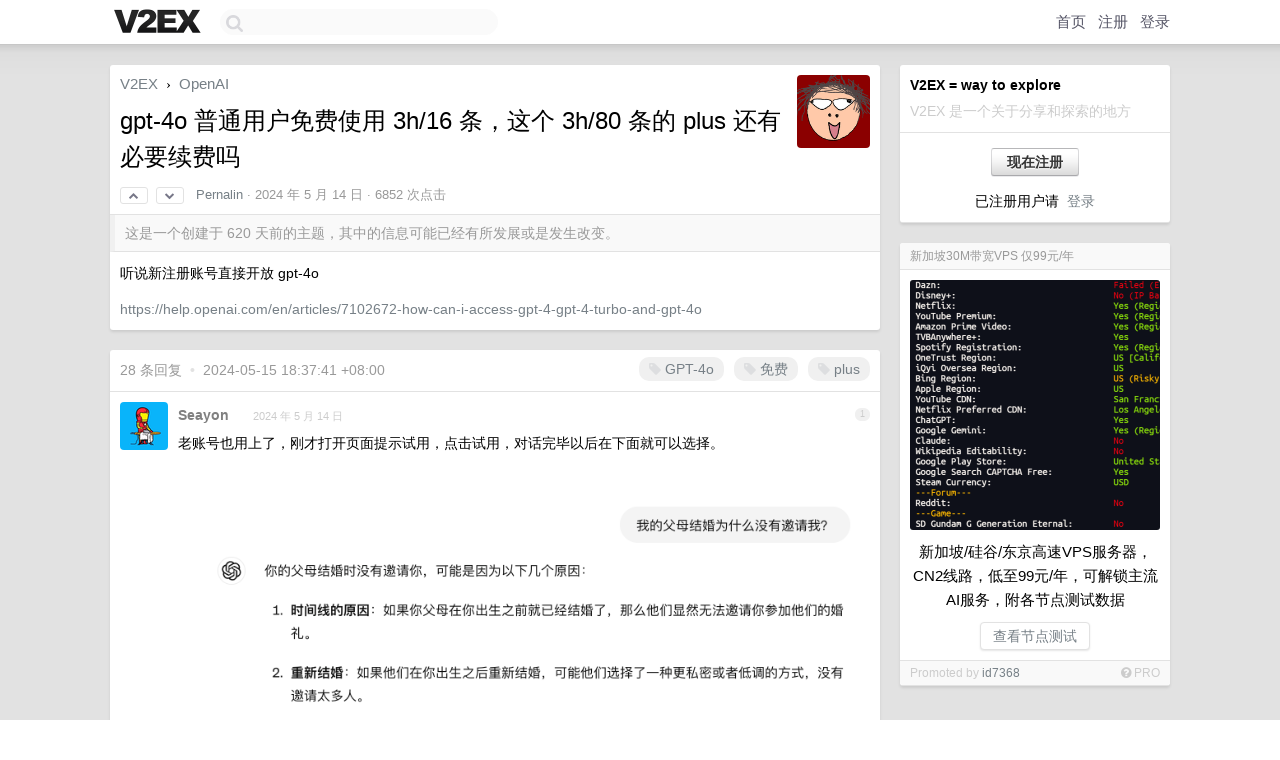

--- FILE ---
content_type: text/html; charset=UTF-8
request_url: https://www.v2ex.com/t/1040471
body_size: 9839
content:
<!DOCTYPE html>
<html lang="zh-CN">
<head>
    <meta name="Content-Type" content="text/html;charset=utf-8">
    <meta name="Referrer" content="unsafe-url">
    <meta content="True" name="HandheldFriendly">
    
    <meta name="theme-color" content="#ffffff">
    
    
    <meta name="apple-mobile-web-app-capable" content="yes" />
<meta name="mobile-web-app-capable" content="yes" />
<meta name="detectify-verification" content="d0264f228155c7a1f72c3d91c17ce8fb" />
<meta name="p:domain_verify" content="b87e3b55b409494aab88c1610b05a5f0"/>
<meta name="alexaVerifyID" content="OFc8dmwZo7ttU4UCnDh1rKDtLlY" />
<meta name="baidu-site-verification" content="D00WizvYyr" />
<meta name="msvalidate.01" content="D9B08FEA08E3DA402BF07ABAB61D77DE" />
<meta property="wb:webmaster" content="f2f4cb229bda06a4" />
<meta name="google-site-verification" content="LM_cJR94XJIqcYJeOCscGVMWdaRUvmyz6cVOqkFplaU" />
<meta name="wwads-cn-verify" content="c8ffe9a587b126f152ed3d89a146b445" />
<script type="text/javascript" src="https://cdn.wwads.cn/js/makemoney.js" async></script>
<script async src="https://pagead2.googlesyndication.com/pagead/js/adsbygoogle.js?client=ca-pub-5060390720525238"
     crossorigin="anonymous"></script>
    
    <title>gpt-4o 普通用户免费使用 3h/16 条，这个 3h/80 条的 plus 还有必要续费吗 - V2EX</title>
    <link rel="dns-prefetch" href="https://static.v2ex.com/" />
<link rel="dns-prefetch" href="https://cdn.v2ex.com/" />
<link rel="dns-prefetch" href="https://i.v2ex.co/" />
<link rel="dns-prefetch" href="https://www.google-analytics.com/" />    
    <style>
        body {
            min-width: 820px;
            font-family: "Helvetica Neue", "Luxi Sans", "Segoe UI", "Hiragino Sans GB", "Microsoft Yahei", sans-serif, "Apple Logo";
        }
    </style>
    <link rel="stylesheet" type="text/css" media="screen" href="/assets/c5cbeb747d47558e3043308a6db51d2046fbbcae-combo.css?t=1769289600">
    
    <script>
        const SITE_NIGHT = 0;
    </script>
    <link rel="stylesheet" href="/static/css/vendor/tomorrow.css?v=3c006808236080a5d98ba4e64b8f323f" type="text/css">
    
    <link rel="icon" sizes="192x192" href="/static/icon-192.png">
    <link rel="apple-touch-icon" sizes="180x180" href="/static/apple-touch-icon-180.png?v=91e795b8b5d9e2cbf2d886c3d4b7d63c">
    
    <link rel="shortcut icon" href="/static/favicon.ico" type="image/png">
    
    
    <link rel="manifest" href="/manifest.webmanifest">
    <script>
        const LANG = 'zhcn';
        const FEATURES = ['search', 'favorite-nodes-sort'];
    </script>
    <script src="/assets/e018fd2b900d7499242ac6e8286c94e0e0cc8e0d-combo.js?t=1769289600" defer></script>
    <meta name="description" content="OpenAI - @Pernalin - 听说新注册账号直接开放 gpt-4ohttps://help.openai.com/en/articles/7102672-how-can-i-access-gpt-4-gpt-4-turbo">
    
    
    <link rel="canonical" href="https://www.v2ex.com/t/1040471">
    
    


<meta property="og:locale" content="zh_CN" />
<meta property="og:type" content="article" />
<meta property="og:title" content="gpt-4o 普通用户免费使用 3h/16 条，这个 3h/80 条的 plus 还有必要续费吗 - V2EX" />
<meta property="og:description" content="OpenAI - @Pernalin - 听说新注册账号直接开放 gpt-4ohttps://help.openai.com/en/articles/7102672-how-can-i-access-gpt-4-gpt-4-turbo" />
<meta property="og:url" content="https://www.v2ex.com/t/1040471" />
<meta property="og:site_name" content="V2EX" />

<meta property="article:tag" content="openai" />
<meta property="article:section" content="OpenAI" />
<meta property="article:published_time" content="2024-05-14T01:06:46Z" />

<meta name="twitter:card" content="summary" />
<meta name="twitter:description" content="OpenAI - @Pernalin - 听说新注册账号直接开放 gpt-4ohttps://help.openai.com/en/articles/7102672-how-can-i-access-gpt-4-gpt-4-turbo" />
<meta name="twitter:title" content="gpt-4o 普通用户免费使用 3h/16 条，这个 3h/80 条的 plus 还有必要续费吗 - V2EX" />
<meta name="twitter:image" content="https://cdn.v2ex.com/avatar/e5b0/eb8b/631150_xlarge.png?m=1715648791" />
<meta name="twitter:site" content="@V2EX" />
<meta name="twitter:creator" content="@V2EX" />
<link rel="top" title="回到顶部" href="#">


<link rel="amphtml" href="https://www.v2ex.com/amp/t/1040471" />
<script>
const topicId = 1040471;
var once = "65431";

document.addEventListener("DOMContentLoaded", () => {
    protectTraffic();

    if (typeof reloadTopicTips !== 'undefined') {
        window.reloadTopicTips = reloadTopicTips;
    }

    const observer = new IntersectionObserver(
        ([e]) => e.target.toggleAttribute('stuck', e.intersectionRatio < 1),
        {threshold: [1]}
    );

    observer.observe(document.getElementById('reply-box'));

    
    hljs.initHighlightingOnLoad();
    

    $('#Main').on('click', '.no, .ago', function () {
        location.hash = $(this).parents('.cell').prop('id');
    });

    

    // refresh once
    document.addEventListener('visibilitychange', e => {
        if (document.visibilityState === 'visible') {
            fetchOnce().then(once => {
                $('#once').val(once);
            });
        }
    });

    if (location.search.indexOf('p=') > -1) {
    const p = Number(location.search.split('p=')[1].split('&')[0]);
    if (p) {
        const key = 'tp1040471';
        if (lscache.set(key, p, 60 * 24 * 30)) { // 30 days
            console.log(`Saved topic page number to ${key}: ` + p);
        }
    }
}

    
});
</script>
<script type="text/javascript">
function format(tpl) {
    var index = 1, items = arguments;
    return (tpl || '').replace(/{(\w*)}/g, function(match, p1) {
        return items[index++] || p1 || match;
    });
}
function loadCSS(url, callback) {
    return $('<link type="text/css" rel="stylesheet"/>')
        .attr({ href: url })
        .on('load', callback)
        .appendTo(document.head);
}
function lazyGist(element) {
    var $btn = $(element);
    var $self = $(element).parent();
    var $link = $self.find('a');
    $btn.prop('disabled', 'disabled').text('Loading...');
    $.getJSON(format('{}.json?callback=?', $link.prop('href').replace($link.prop('hash'), '')))
        .done(function(data) {
            loadCSS(data.stylesheet, function() {
                $self.replaceWith(data.div);
                $('.gist .gist-file .gist-meta a').filter(function() { return this.href === $link.prop('href'); }).parents('.gist-file').siblings().remove();
            });
        })
        .fail(function() { $self.replaceWith($('<a>').attr('href', url).text(url)); });
}
</script>


    
</head>
<body>
    
    
    <div id="Top">
        <div class="content">
            <div class="site-nav">
                <a href="/" name="top" title="way to explore"><div id="Logo"></div></a>
                <div id="search-container">
                    <input id="search" type="text" maxlength="128" autocomplete="off" tabindex="1">
                    <div id="search-result" class="box"></div>
                </div>
                <div class="tools" >
                
                    <a href="/" class="top">首页</a>
                    <a href="/signup" class="top">注册</a>
                    <a href="/signin" class="top">登录</a>
                
                </div>
            </div>
        </div>
    </div>
    
    <div id="Wrapper">
        <div class="content">
            
            <div id="Leftbar"></div>
            <div id="Rightbar">
                <div class="sep20"></div>
                
                    
                    <div class="box">
                        <div class="cell">
                            <strong>V2EX = way to explore</strong>
                            <div class="sep5"></div>
                            <span class="fade">V2EX 是一个关于分享和探索的地方</span>
                        </div>
                        <div class="inner">
                            <div class="sep5"></div>
                            <div align="center"><a href="/signup" class="super normal button">现在注册</a>
                            <div class="sep5"></div>
                            <div class="sep10"></div>
                            已注册用户请 &nbsp;<a href="/signin">登录</a></div>
                        </div>
                    </div>
                    
                    





                    
                    <div class="sep20"></div>
                    <div class="box" id="pro-campaign-container">
    <!-- Campaign content will be loaded here -->
</div>

<script>
document.addEventListener('DOMContentLoaded', function() {
    // Function to escape HTML entities
    function escapeHtml(text) {
        if (!text) return '';
        var div = document.createElement('div');
        div.textContent = text;
        return div.innerHTML;
    }

    // Function to render campaign based on display format
    function renderCampaign(campaign) {
        let html = '';
        let displayFormat = campaign.display_format || 'text-only';
        let title = escapeHtml(campaign.title);
        let description = escapeHtml(campaign.description);
        let callToAction = escapeHtml(campaign.call_to_action);
        let link = escapeHtml(campaign.link);

        // Check if required image URL is available for the display format, fallback to text-only if not
        if (displayFormat === 'small-with-description' && !campaign.img_small_url) {
            displayFormat = 'text-only';
        } else if (displayFormat === 'banner-only' && !campaign.img_banner_url) {
            displayFormat = 'text-only';
        } else if ((displayFormat === 'big-only' || displayFormat === 'big-with-description' || displayFormat === 'big-with-title-description-button') && !campaign.img_big_url) {
            displayFormat = 'text-only';
        }

        html = `<div class="pro-unit-title">${title}</div>`;
        switch(displayFormat) {
            case 'text-only':
                html += `
                    <div class="pro-unit">
                    <div class="pro-unit-description flex-one-row gap10">
                        <div onclick="window.open('${link}', '_blank')">${description}</div>
                        <div><a href="${link}" class="pro-unit-go" target="_blank">›</a>
                        </div>
                    </div>
                    </div>
                `;
                break;

            case 'small-with-description':
                html += `<div class="pro-unit flex-one-row">
                    ${campaign.img_small_cid ? `<div class="pro-unit-small-image">
                        <a href="${link}" target="_blank"><img src="${campaign.img_small_url}" class="pro-unit-img" style="max-width: 130px; max-height: 100px;" /></a>
                    </div>` : ''}
                    <div onclick="window.open('${link}', '_blank')" class="pro-unit-description">${description}</div>
                </div>`;
                break;

            case 'banner-only':
                html += `<div class="cell"><a href="${link}" target="_blank"><img src="${campaign.img_banner_url}" class="pro-unit-img" style="max-width: 250px; max-height: 60px; display: block; vertical-align: bottom;" /></a></div>`;
                break;

            case 'big-only':
                html += `<div class="cell"><a href="${link}" target="_blank"><img src="${campaign.img_big_url}" class="pro-unit-img" style="max-width: 500px; max-height: 500px; width: 100%; display: block; vertical-align: bottom;" /></a></div>`;
                break;

            case 'big-with-description':
                html += `<div class="inner" style="padding-bottom: 0px;"><a href="${link}" target="_blank"><img src="${campaign.img_big_url}" class="pro-unit-img" style="max-width: 500px; max-height: 500px; width: 100%; display: block; vertical-align: bottom;" /></a></div>`;
                html += `<div class="pro-unit-description flex-one-row gap10">
                    <div onclick="window.open('${link}', '_blank')">${description}</div>
                    <div><a href="${link}" class="pro-unit-go" target="_blank">›</a></div></div>`;
                break;

            case 'big-with-title-description-button':
                html += `<div class="inner" style="padding-bottom: 0px;"><a href="${link}" target="_blank"><img src="${campaign.img_big_url}" class="pro-unit-img" style="max-width: 500px; max-height: 500px; width: 100%; display: block; vertical-align: bottom;" /></a></div>`;
                html += `<div class="pro-unit-description">
                    <div style="text-align: center" onclick="window.open('${link}', '_blank')">${description}</div>
                    </div>`;
                html += `<div class="pro-unit-cta-container"><a href="${link}" target="_blank" class="pro-unit-cta">${callToAction}</a></div>`;
                break;

            default:
                html += `
                    <div class="pro-unit-description flex-one-row gap10">
                        <div onclick="window.open('${link}', '_blank')">${description}</div>
                        <div><a href="${link}" class="pro-unit-go" target="_blank">›</a></div>
                    </div>
                `;
        }

        html += `<div class="pro-unit-from flex-one-row gap10">
        <div>Promoted by <a href="/member/${campaign.member.username}" target="_blank">${campaign.member.username}</a></div>
        <div><a href="/pro/about" target="_blank" class="fade"><i class="fa fa-question-circle fade"></i> <span style="font-size: 12px; color: var(--color-fade)">PRO</span></a></div>
        </div>`

        return html;
    }

    // Load campaign from emitter
    var xhr = new XMLHttpRequest();
    xhr.open('GET', '/pro/emitter', true);
    xhr.setRequestHeader('Content-Type', 'application/json');

    xhr.onreadystatechange = function() {
        if (xhr.readyState === 4) {
            if (xhr.status === 200) {
                try {
                    var campaign = JSON.parse(xhr.responseText);
                    if (campaign && campaign.id) {
                        var html = renderCampaign(campaign);
                        document.getElementById('pro-campaign-container').innerHTML = html;
                    } else {
                        // No campaign to display, hide the container
                        document.getElementById('pro-campaign-container').style.display = 'none';
                    }
                } catch (e) {
                    // Parse error, hide the container
                    document.getElementById('pro-campaign-container').style.display = 'none';
                    console.log('Error parsing campaign data: ' + e.message);
                }
            } else {
                // HTTP error, hide the container
                document.getElementById('pro-campaign-container').style.display = 'none';
                console.log('Error loading campaign: HTTP ' + xhr.status);
            }
        }
    };

    xhr.send();
});
</script>
                    <div class="sep20"></div>
                    
                    
                    
                
            </div>
            <div id="Main">
                <div class="sep20"></div>
                
<div class="box" style="border-bottom: 0px;">
    
    <div class="header"><div class="fr"><a href="/member/Pernalin"><img src="https://cdn.v2ex.com/avatar/e5b0/eb8b/631150_xlarge.png?m=1715648791" class="avatar" border="0" align="default" width="73" style="width: 73px; max-height: 73px;" alt="Pernalin" data-uid="631150" /></a></div>
    <a href="/">V2EX</a> <span class="chevron">&nbsp;›&nbsp;</span> <a href="/go/openai">OpenAI</a>
    <div class="sep10"></div>
    <h1>gpt-4o 普通用户免费使用 3h/16 条，这个 3h/80 条的 plus 还有必要续费吗</h1>
    <div id="topic_1040471_votes" class="votes">
<a href="javascript:" onclick="upVoteTopic(1040471);" class="vote"><li class="fa fa-chevron-up"></li></a> &nbsp;<a href="javascript:" onclick="downVoteTopic(1040471);" class="vote"><li class="fa fa-chevron-down"></li></a></div> &nbsp; <small class="gray"><a href="/member/Pernalin">Pernalin</a> · <span title="2024-05-14 09:06:46 +08:00">2024 年 5 月 14 日</span> · 6852 次点击</small>
    </div>
    
    
    <div class="outdated">这是一个创建于 620 天前的主题，其中的信息可能已经有所发展或是发生改变。</div>
    
    
    <div class="cell">
        
        <div class="topic_content"><div class="markdown_body"><p>听说新注册账号直接开放 gpt-4o</p>
<p><a href="https://help.openai.com/en/articles/7102672-how-can-i-access-gpt-4-gpt-4-turbo-and-gpt-4o" rel="nofollow">https://help.openai.com/en/articles/7102672-how-can-i-access-gpt-4-gpt-4-turbo-and-gpt-4o</a></p>
</div></div>
        
    </div>
    
    
    
    
</div>

<!-- SOL tip topic -->


<div class="sep20"></div>


<div class="box">
    <div class="cell"><div class="fr" style="margin: -3px -5px 0px 0px;"><a href="/tag/GPT-4o" class="tag"><li class="fa fa-tag"></li> GPT-4o</a><a href="/tag/免费" class="tag"><li class="fa fa-tag"></li> 免费</a><a href="/tag/plus" class="tag"><li class="fa fa-tag"></li> plus</a></div><span class="gray">28 条回复 &nbsp;<strong class="snow">•</strong> &nbsp;2024-05-15 18:37:41 +08:00</span>
    </div>
    

    
        
        <div id="r_14714887" class="cell">
        
        <table cellpadding="0" cellspacing="0" border="0" width="100%">
            <tr>
                <td width="48" valign="top" align="center"><img src="https://cdn.v2ex.com/avatar/bfb1/c723/208123_normal.png?m=1734335275" class="avatar" border="0" align="default" alt="Seayon" data-uid="208123" /></td>
                <td width="10" valign="top"></td>
                <td width="auto" valign="top" align="left"><div class="fr"> &nbsp; &nbsp; <span class="no">1</span></div>
                    <div class="sep3"></div>
                    <strong><a href="/member/Seayon" class="dark">Seayon</a></strong> &nbsp; <div class="badges"></div>&nbsp; &nbsp;<span class="ago" title="2024-05-14 09:14:31 +08:00">2024 年 5 月 14 日</span> 
                    <div class="sep5"></div>
                    <div class="reply_content">老账号也用上了，刚才打开页面提示试用，点击试用，对话完毕以后在下面就可以选择。<br /><a target="_blank" href="/i/vt5v4RuH.png" rel="nofollow noopener" target="_blank" title="在新窗口打开图片 vt5v4RuH.png"><img src="//i.v2ex.co/vt5v4RuH.png" class="embedded_image"></a></div>
                </td>
            </tr>
        </table>
        </div>
    
    

    
        
        <div id="r_14714949" class="cell">
        
        <table cellpadding="0" cellspacing="0" border="0" width="100%">
            <tr>
                <td width="48" valign="top" align="center"><img src="https://cdn.v2ex.com/avatar/a0b5/5ef7/160009_normal.png?m=1594294544" class="avatar" border="0" align="default" alt="xycool" data-uid="160009" /></td>
                <td width="10" valign="top"></td>
                <td width="auto" valign="top" align="left"><div class="fr"> &nbsp; &nbsp; <span class="no">2</span></div>
                    <div class="sep3"></div>
                    <strong><a href="/member/xycool" class="dark">xycool</a></strong> &nbsp; <div class="badges"></div>&nbsp; &nbsp;<span class="ago" title="2024-05-14 09:19:13 +08:00">2024 年 5 月 14 日</span>  &nbsp; <span class="small fade"><img src="/static/img/heart_20250818.png?v=c3415183a0b3e9ab1576251be69d7d6d" width="14" align="absmiddle" alt="❤️" /> 1</span>
                    <div class="sep5"></div>
                    <div class="reply_content">后续更新的实时对话和实时视频会开放给 plus 用户</div>
                </td>
            </tr>
        </table>
        </div>
    
    

    
        
        <div id="r_14715153" class="cell">
        
        <table cellpadding="0" cellspacing="0" border="0" width="100%">
            <tr>
                <td width="48" valign="top" align="center"><img src="https://cdn.v2ex.com/avatar/cce2/510e/463261_normal.png?m=1715829400" class="avatar" border="0" align="default" alt="locatez" data-uid="463261" /></td>
                <td width="10" valign="top"></td>
                <td width="auto" valign="top" align="left"><div class="fr"> &nbsp; &nbsp; <span class="no">3</span></div>
                    <div class="sep3"></div>
                    <strong><a href="/member/locatez" class="dark">locatez</a></strong> &nbsp; <div class="badges"></div>&nbsp; &nbsp;<span class="ago" title="2024-05-14 09:37:38 +08:00">2024 年 5 月 14 日</span> 
                    <div class="sep5"></div>
                    <div class="reply_content">@<a href="/member/Seayon">Seayon</a> 你是开了 plus 会员吗？</div>
                </td>
            </tr>
        </table>
        </div>
    
    

    
        
        <div id="r_14715631" class="cell">
        
        <table cellpadding="0" cellspacing="0" border="0" width="100%">
            <tr>
                <td width="48" valign="top" align="center"><img src="https://cdn.v2ex.com/gravatar/30c322276ec92960271a6f0c334decce?s=48&d=retro" class="avatar" border="0" align="default" alt="kryptono" data-uid="665986" /></td>
                <td width="10" valign="top"></td>
                <td width="auto" valign="top" align="left"><div class="fr"> &nbsp; &nbsp; <span class="no">4</span></div>
                    <div class="sep3"></div>
                    <strong><a href="/member/kryptono" class="dark">kryptono</a></strong> &nbsp; <div class="badges"></div>&nbsp; &nbsp;<span class="ago" title="2024-05-14 10:20:21 +08:00">2024 年 5 月 14 日</span> 
                    <div class="sep5"></div>
                    <div class="reply_content">实时对话和视频如果是 80 条/3 小时的话估计不太够用<br />这东西要是接好了，代替讯飞语音识别，代替小爱同学放歌，用起来额度一下就用完了</div>
                </td>
            </tr>
        </table>
        </div>
    
    

    
        
        <div id="r_14715753" class="cell">
        
        <table cellpadding="0" cellspacing="0" border="0" width="100%">
            <tr>
                <td width="48" valign="top" align="center"><img src="https://cdn.v2ex.com/gravatar/c75bf17afc62a333baf1533d87e3fb7a?s=48&d=retro" class="avatar" border="0" align="default" alt="lcp9331" data-uid="163436" /></td>
                <td width="10" valign="top"></td>
                <td width="auto" valign="top" align="left"><div class="fr"> &nbsp; &nbsp; <span class="no">5</span></div>
                    <div class="sep3"></div>
                    <strong><a href="/member/lcp9331" class="dark">lcp9331</a></strong> &nbsp; <div class="badges"></div>&nbsp; &nbsp;<span class="ago" title="2024-05-14 10:28:12 +08:00">2024 年 5 月 14 日</span> 
                    <div class="sep5"></div>
                    <div class="reply_content">老账号没有 plus 会员也能用 4o</div>
                </td>
            </tr>
        </table>
        </div>
    
    

    
        
        <div id="r_14715881" class="cell">
        
        <table cellpadding="0" cellspacing="0" border="0" width="100%">
            <tr>
                <td width="48" valign="top" align="center"><img src="https://cdn.v2ex.com/gravatar/9a46b9ab5db0d62ef53999a841717162?s=48&d=retro" class="avatar" border="0" align="default" alt="visualrainy" data-uid="633211" /></td>
                <td width="10" valign="top"></td>
                <td width="auto" valign="top" align="left"><div class="fr"> &nbsp; &nbsp; <span class="no">6</span></div>
                    <div class="sep3"></div>
                    <strong><a href="/member/visualrainy" class="dark">visualrainy</a></strong> &nbsp; <div class="badges"></div>&nbsp; &nbsp;<span class="ago" title="2024-05-14 10:38:51 +08:00">2024 年 5 月 14 日</span> 
                    <div class="sep5"></div>
                    <div class="reply_content">我的免费用户好像用不了</div>
                </td>
            </tr>
        </table>
        </div>
    
    

    
        
        <div id="r_14715888" class="cell">
        
        <table cellpadding="0" cellspacing="0" border="0" width="100%">
            <tr>
                <td width="48" valign="top" align="center"><img src="https://cdn.v2ex.com/avatar/cec6/c28d/124159_normal.png?m=1435235693" class="avatar" border="0" align="default" alt="kangmang92" data-uid="124159" /></td>
                <td width="10" valign="top"></td>
                <td width="auto" valign="top" align="left"><div class="fr"> &nbsp; &nbsp; <span class="no">7</span></div>
                    <div class="sep3"></div>
                    <strong><a href="/member/kangmang92" class="dark">kangmang92</a></strong> &nbsp; <div class="badges"></div>&nbsp; &nbsp;<span class="ago" title="2024-05-14 10:39:38 +08:00">2024 年 5 月 14 日</span> 
                    <div class="sep5"></div>
                    <div class="reply_content">还是不能上传文件吧</div>
                </td>
            </tr>
        </table>
        </div>
    
    

    
        
        <div id="r_14715907" class="cell">
        
        <table cellpadding="0" cellspacing="0" border="0" width="100%">
            <tr>
                <td width="48" valign="top" align="center"><img src="https://cdn.v2ex.com/avatar/f965/4299/371264_normal.png?m=1766117130" class="avatar" border="0" align="default" alt="DOMO" data-uid="371264" /></td>
                <td width="10" valign="top"></td>
                <td width="auto" valign="top" align="left"><div class="fr"> &nbsp; &nbsp; <span class="no">8</span></div>
                    <div class="sep3"></div>
                    <strong><a href="/member/DOMO" class="dark">DOMO</a></strong> &nbsp; <div class="badges"></div>&nbsp; &nbsp;<span class="ago" title="2024-05-14 10:40:37 +08:00">2024 年 5 月 14 日</span> 
                    <div class="sep5"></div>
                    <div class="reply_content">@<a href="/member/kangmang92">kangmang92</a> 4o 可以</div>
                </td>
            </tr>
        </table>
        </div>
    
    

    
        
        <div id="r_14715911" class="cell">
        
        <table cellpadding="0" cellspacing="0" border="0" width="100%">
            <tr>
                <td width="48" valign="top" align="center"><img src="https://cdn.v2ex.com/avatar/412a/f43c/26206_normal.png?m=1368890661" class="avatar" border="0" align="default" alt="zhouquanbest" data-uid="26206" /></td>
                <td width="10" valign="top"></td>
                <td width="auto" valign="top" align="left"><div class="fr"> &nbsp; &nbsp; <span class="no">9</span></div>
                    <div class="sep3"></div>
                    <strong><a href="/member/zhouquanbest" class="dark">zhouquanbest</a></strong> &nbsp; <div class="badges"></div>&nbsp; &nbsp;<span class="ago" title="2024-05-14 10:41:00 +08:00">2024 年 5 月 14 日</span> 
                    <div class="sep5"></div>
                    <div class="reply_content">换个 ip 或者换个号 16 条限制也没了</div>
                </td>
            </tr>
        </table>
        </div>
    
    

    
        
        <div id="r_14716296" class="cell">
        
        <table cellpadding="0" cellspacing="0" border="0" width="100%">
            <tr>
                <td width="48" valign="top" align="center"><img src="https://cdn.v2ex.com/gravatar/ff1eb5fbe7fae770a74bc21af8a530ac?s=48&d=retro" class="avatar" border="0" align="default" alt="shiquda" data-uid="632819" /></td>
                <td width="10" valign="top"></td>
                <td width="auto" valign="top" align="left"><div class="fr"> &nbsp; &nbsp; <span class="no">10</span></div>
                    <div class="sep3"></div>
                    <strong><a href="/member/shiquda" class="dark">shiquda</a></strong> &nbsp; <div class="badges"></div>&nbsp; &nbsp;<span class="ago" title="2024-05-14 11:12:31 +08:00">2024 年 5 月 14 日</span> 
                    <div class="sep5"></div>
                    <div class="reply_content">搞了个新号，没有解锁，老的号也没解锁</div>
                </td>
            </tr>
        </table>
        </div>
    
    

    
        
        <div id="r_14716458" class="cell">
        
        <table cellpadding="0" cellspacing="0" border="0" width="100%">
            <tr>
                <td width="48" valign="top" align="center"><img src="https://cdn.v2ex.com/avatar/b8ce/9f31/585950_normal.png?m=1745484378" class="avatar" border="0" align="default" alt="jonty" data-uid="585950" /></td>
                <td width="10" valign="top"></td>
                <td width="auto" valign="top" align="left"><div class="fr"> &nbsp; &nbsp; <span class="no">11</span></div>
                    <div class="sep3"></div>
                    <strong><a href="/member/jonty" class="dark">jonty</a></strong> &nbsp; <div class="badges"></div>&nbsp; &nbsp;<span class="ago" title="2024-05-14 11:28:25 +08:00">2024 年 5 月 14 日</span>  &nbsp; <span class="small fade"><img src="/static/img/heart_20250818.png?v=c3415183a0b3e9ab1576251be69d7d6d" width="14" align="absmiddle" alt="❤️" /> 1</span>
                    <div class="sep5"></div>
                    <div class="reply_content">@<a href="/member/shiquda">shiquda</a> #10 和梯子节点有关</div>
                </td>
            </tr>
        </table>
        </div>
    
    

    
        
        <div id="r_14716531" class="cell">
        
        <table cellpadding="0" cellspacing="0" border="0" width="100%">
            <tr>
                <td width="48" valign="top" align="center"><img src="https://cdn.v2ex.com/gravatar/193b6bec3d5e764fd3b6447a514b264a?s=48&d=retro" class="avatar" border="0" align="default" alt="dejavv" data-uid="447265" /></td>
                <td width="10" valign="top"></td>
                <td width="auto" valign="top" align="left"><div class="fr"> &nbsp; &nbsp; <span class="no">12</span></div>
                    <div class="sep3"></div>
                    <strong><a href="/member/dejavv" class="dark">dejavv</a></strong> &nbsp; <div class="badges"></div>&nbsp; &nbsp;<span class="ago" title="2024-05-14 11:35:20 +08:00">2024 年 5 月 14 日</span> 
                    <div class="sep5"></div>
                    <div class="reply_content"><a target="_blank" href="https://i.imgur.com/e9kNu7n.png" rel="nofollow noopener" target="_blank"><img src="https://i.imgur.com/e9kNu7n.png" class="embedded_image" rel="noreferrer"></a><br />@<a href="/member/Seayon">Seayon</a> #1 为什么我的回答和你的不一样，都是 4o 。</div>
                </td>
            </tr>
        </table>
        </div>
    
    

    
        
        <div id="r_14716560" class="cell">
        
        <table cellpadding="0" cellspacing="0" border="0" width="100%">
            <tr>
                <td width="48" valign="top" align="center"><img src="https://cdn.v2ex.com/avatar/64d6/6ac2/51170_normal.png?m=1765420030" class="avatar" border="0" align="default" alt="Tink" data-uid="51170" /></td>
                <td width="10" valign="top"></td>
                <td width="auto" valign="top" align="left"><div class="fr"> &nbsp; &nbsp; <span class="no">13</span></div>
                    <div class="sep3"></div>
                    <strong><a href="/member/Tink" class="dark">Tink</a></strong> &nbsp; <div class="badges"><div class="badge pro">PRO</div></div>&nbsp; &nbsp;<span class="ago" title="2024-05-14 11:38:02 +08:00">2024 年 5 月 14 日</span> 
                    <div class="sep5"></div>
                    <div class="reply_content">@<a href="/member/locatez">locatez</a> #3 不需要开，现在 free 用户也可以用的</div>
                </td>
            </tr>
        </table>
        </div>
    
    

    
        
        <div id="r_14716562" class="cell">
        
        <table cellpadding="0" cellspacing="0" border="0" width="100%">
            <tr>
                <td width="48" valign="top" align="center"><img src="https://cdn.v2ex.com/avatar/3f42/923a/676983_normal.png?m=1767620960" class="avatar" border="0" align="default" alt="eventlooped" data-uid="676983" /></td>
                <td width="10" valign="top"></td>
                <td width="auto" valign="top" align="left"><div class="fr"> &nbsp; &nbsp; <span class="no">14</span></div>
                    <div class="sep3"></div>
                    <strong><a href="/member/eventlooped" class="dark">eventlooped</a></strong> &nbsp; <div class="badges"></div>&nbsp; &nbsp;<span class="ago" title="2024-05-14 11:38:11 +08:00">2024 年 5 月 14 日</span> 
                    <div class="sep5"></div>
                    <div class="reply_content">付费用户，准备不续订了</div>
                </td>
            </tr>
        </table>
        </div>
    
    

    
        
        <div id="r_14716579" class="cell">
        
        <table cellpadding="0" cellspacing="0" border="0" width="100%">
            <tr>
                <td width="48" valign="top" align="center"><img src="https://cdn.v2ex.com/avatar/7c6b/b864/627808_normal.png?m=1727573327" class="avatar" border="0" align="default" alt="EJW" data-uid="627808" /></td>
                <td width="10" valign="top"></td>
                <td width="auto" valign="top" align="left"><div class="fr"> &nbsp; &nbsp; <span class="no">15</span></div>
                    <div class="sep3"></div>
                    <strong><a href="/member/EJW" class="dark">EJW</a></strong> &nbsp; <div class="badges"></div>&nbsp; &nbsp;<span class="ago" title="2024-05-14 11:39:45 +08:00">2024 年 5 月 14 日</span>  &nbsp; <span class="small fade"><img src="/static/img/heart_20250818.png?v=c3415183a0b3e9ab1576251be69d7d6d" width="14" align="absmiddle" alt="❤️" /> 2</span>
                    <div class="sep5"></div>
                    <div class="reply_content">节点换 jp ，用谷歌账号登进去可以直接用了</div>
                </td>
            </tr>
        </table>
        </div>
    
    

    
        
        <div id="r_14716629" class="cell">
        
        <table cellpadding="0" cellspacing="0" border="0" width="100%">
            <tr>
                <td width="48" valign="top" align="center"><img src="https://cdn.v2ex.com/avatar/c033/44ab/458740_normal.png?m=1758717052" class="avatar" border="0" align="default" alt="5408" data-uid="458740" /></td>
                <td width="10" valign="top"></td>
                <td width="auto" valign="top" align="left"><div class="fr"> &nbsp; &nbsp; <span class="no">16</span></div>
                    <div class="sep3"></div>
                    <strong><a href="/member/5408" class="dark">5408</a></strong> &nbsp; <div class="badges"></div>&nbsp; &nbsp;<span class="ago" title="2024-05-14 11:44:05 +08:00">2024 年 5 月 14 日</span> 
                    <div class="sep5"></div>
                    <div class="reply_content">@<a href="/member/EJW">EJW</a> 感谢，切换成 jp ，刷新下页面就有了</div>
                </td>
            </tr>
        </table>
        </div>
    
    

    
        
        <div id="r_14716652" class="cell">
        
        <table cellpadding="0" cellspacing="0" border="0" width="100%">
            <tr>
                <td width="48" valign="top" align="center"><img src="https://cdn.v2ex.com/avatar/0d9c/19e5/53757_normal.png?m=1717574580" class="avatar" border="0" align="default" alt="linnsh" data-uid="53757" /></td>
                <td width="10" valign="top"></td>
                <td width="auto" valign="top" align="left"><div class="fr"> &nbsp; &nbsp; <span class="no">17</span></div>
                    <div class="sep3"></div>
                    <strong><a href="/member/linnsh" class="dark">linnsh</a></strong> &nbsp; <div class="badges"></div>&nbsp; &nbsp;<span class="ago" title="2024-05-14 11:47:00 +08:00">2024 年 5 月 14 日</span> 
                    <div class="sep5"></div>
                    <div class="reply_content">还真是，换了下 jp 的节点后 GPT-4o 就来了 <a target="_blank" href="https://i.imgur.com/tiUc3z1.png" rel="nofollow noopener" target="_blank"><img src="https://i.imgur.com/tiUc3z1.png" class="embedded_image" rel="noreferrer"></a></div>
                </td>
            </tr>
        </table>
        </div>
    
    

    
        
        <div id="r_14716708" class="cell">
        
        <table cellpadding="0" cellspacing="0" border="0" width="100%">
            <tr>
                <td width="48" valign="top" align="center"><img src="https://cdn.v2ex.com/avatar/b699/b16c/616982_normal.png?m=1758693218" class="avatar" border="0" align="default" alt="Gavin999" data-uid="616982" /></td>
                <td width="10" valign="top"></td>
                <td width="auto" valign="top" align="left"><div class="fr"> &nbsp; &nbsp; <span class="no">18</span></div>
                    <div class="sep3"></div>
                    <strong><a href="/member/Gavin999" class="dark">Gavin999</a></strong> &nbsp; <div class="badges"></div>&nbsp; &nbsp;<span class="ago" title="2024-05-14 11:53:54 +08:00">2024 年 5 月 14 日</span> 
                    <div class="sep5"></div>
                    <div class="reply_content">付费用户还有继续续费的意义吗，对图片生成其实没什么需求，感觉写代码 4o 够用了</div>
                </td>
            </tr>
        </table>
        </div>
    
    

    
        
        <div id="r_14717220" class="cell">
        
        <table cellpadding="0" cellspacing="0" border="0" width="100%">
            <tr>
                <td width="48" valign="top" align="center"><img src="https://cdn.v2ex.com/avatar/5cd2/e03a/646579_normal.png?m=1740223867" class="avatar" border="0" align="default" alt="GuluMashimaro" data-uid="646579" /></td>
                <td width="10" valign="top"></td>
                <td width="auto" valign="top" align="left"><div class="fr"> &nbsp; &nbsp; <span class="no">19</span></div>
                    <div class="sep3"></div>
                    <strong><a href="/member/GuluMashimaro" class="dark">GuluMashimaro</a></strong> &nbsp; <div class="badges"></div>&nbsp; &nbsp;<span class="ago" title="2024-05-14 13:47:17 +08:00">2024 年 5 月 14 日</span> 
                    <div class="sep5"></div>
                    <div class="reply_content">@<a href="/member/EJW">EJW</a> 666  换了 JP 就有了</div>
                </td>
            </tr>
        </table>
        </div>
    
    

    
        
        <div id="r_14717266" class="cell">
        
        <table cellpadding="0" cellspacing="0" border="0" width="100%">
            <tr>
                <td width="48" valign="top" align="center"><img src="https://cdn.v2ex.com/avatar/93fc/90d6/666405_normal.png?m=1767083318" class="avatar" border="0" align="default" alt="bello123" data-uid="666405" /></td>
                <td width="10" valign="top"></td>
                <td width="auto" valign="top" align="left"><div class="fr"> &nbsp; &nbsp; <span class="no">20</span></div>
                    <div class="sep3"></div>
                    <strong><a href="/member/bello123" class="dark">bello123</a></strong> &nbsp; <div class="badges"></div>&nbsp; &nbsp;<span class="ago" title="2024-05-14 13:52:43 +08:00">2024 年 5 月 14 日</span> 
                    <div class="sep5"></div>
                    <div class="reply_content">@<a href="/member/GuluMashimaro">GuluMashimaro</a> 我换成了 jp 还是没有</div>
                </td>
            </tr>
        </table>
        </div>
    
    

    
        
        <div id="r_14717274" class="cell">
        
        <table cellpadding="0" cellspacing="0" border="0" width="100%">
            <tr>
                <td width="48" valign="top" align="center"><img src="https://cdn.v2ex.com/avatar/4b7a/f927/676247_normal.png?m=1715666164" class="avatar" border="0" align="default" alt="text98" data-uid="676247" /></td>
                <td width="10" valign="top"></td>
                <td width="auto" valign="top" align="left"><div class="fr"> &nbsp; &nbsp; <span class="no">21</span></div>
                    <div class="sep3"></div>
                    <strong><a href="/member/text98" class="dark">text98</a></strong> &nbsp; <div class="badges"></div>&nbsp; &nbsp;<span class="ago" title="2024-05-14 13:53:19 +08:00">2024 年 5 月 14 日 via Android</span> 
                    <div class="sep5"></div>
                    <div class="reply_content">为毛线我的老是 too many requests in 1 hours 啊啊啊</div>
                </td>
            </tr>
        </table>
        </div>
    
    

    
        
        <div id="r_14717426" class="cell">
        
        <table cellpadding="0" cellspacing="0" border="0" width="100%">
            <tr>
                <td width="48" valign="top" align="center"><img src="https://cdn.v2ex.com/gravatar/46b3820cb143f9cb88d8509382978213?s=48&d=retro" class="avatar" border="0" align="default" alt="wander639" data-uid="508309" /></td>
                <td width="10" valign="top"></td>
                <td width="auto" valign="top" align="left"><div class="fr"> &nbsp; &nbsp; <span class="no">22</span></div>
                    <div class="sep3"></div>
                    <strong><a href="/member/wander639" class="dark">wander639</a></strong> &nbsp; <div class="badges"></div>&nbsp; &nbsp;<span class="ago" title="2024-05-14 14:16:51 +08:00">2024 年 5 月 14 日</span> 
                    <div class="sep5"></div>
                    <div class="reply_content">@<a href="/member/bello123">bello123</a> #20 退出重新登录下试一试</div>
                </td>
            </tr>
        </table>
        </div>
    
    

    
        
        <div id="r_14717538" class="cell">
        
        <table cellpadding="0" cellspacing="0" border="0" width="100%">
            <tr>
                <td width="48" valign="top" align="center"><img src="https://cdn.v2ex.com/gravatar/8ee7fd34e28e158d45b0b0c3757ba6cc?s=48&d=retro" class="avatar" border="0" align="default" alt="cassiusy" data-uid="357764" /></td>
                <td width="10" valign="top"></td>
                <td width="auto" valign="top" align="left"><div class="fr"> &nbsp; &nbsp; <span class="no">23</span></div>
                    <div class="sep3"></div>
                    <strong><a href="/member/cassiusy" class="dark">cassiusy</a></strong> &nbsp; <div class="badges"></div>&nbsp; &nbsp;<span class="ago" title="2024-05-14 14:30:01 +08:00">2024 年 5 月 14 日</span> 
                    <div class="sep5"></div>
                    <div class="reply_content">果然换成 jp 节点就能用 4o 了</div>
                </td>
            </tr>
        </table>
        </div>
    
    

    
        
        <div id="r_14717903" class="cell">
        
        <table cellpadding="0" cellspacing="0" border="0" width="100%">
            <tr>
                <td width="48" valign="top" align="center"><img src="https://cdn.v2ex.com/avatar/fad1/c996/219074_normal.png?m=1656925034" class="avatar" border="0" align="default" alt="Wanex" data-uid="219074" /></td>
                <td width="10" valign="top"></td>
                <td width="auto" valign="top" align="left"><div class="fr"> &nbsp; &nbsp; <span class="no">24</span></div>
                    <div class="sep3"></div>
                    <strong><a href="/member/Wanex" class="dark">Wanex</a></strong> &nbsp; <div class="badges"></div>&nbsp; &nbsp;<span class="ago" title="2024-05-14 15:25:23 +08:00">2024 年 5 月 14 日</span> 
                    <div class="sep5"></div>
                    <div class="reply_content">我换了 jp ，重新登录依然不行，不知道为啥</div>
                </td>
            </tr>
        </table>
        </div>
    
    

    
        
        <div id="r_14718271" class="cell">
        
        <table cellpadding="0" cellspacing="0" border="0" width="100%">
            <tr>
                <td width="48" valign="top" align="center"><img src="https://cdn.v2ex.com/avatar/3acd/5809/429891_normal.png?m=1716195208" class="avatar" border="0" align="default" alt="idragonet" data-uid="429891" /></td>
                <td width="10" valign="top"></td>
                <td width="auto" valign="top" align="left"><div class="fr"> &nbsp; &nbsp; <span class="no">25</span></div>
                    <div class="sep3"></div>
                    <strong><a href="/member/idragonet" class="dark">idragonet</a></strong> &nbsp; <div class="badges"></div>&nbsp; &nbsp;<span class="ago" title="2024-05-14 16:17:21 +08:00">2024 年 5 月 14 日</span> 
                    <div class="sep5"></div>
                    <div class="reply_content">@<a href="/member/Gavin999">Gavin999</a> #18 感觉轻度使用用户的话，没有必要续费了。</div>
                </td>
            </tr>
        </table>
        </div>
    
    

    
        
        <div id="r_14718409" class="cell">
        
        <table cellpadding="0" cellspacing="0" border="0" width="100%">
            <tr>
                <td width="48" valign="top" align="center"><img src="https://cdn.v2ex.com/avatar/2629/71d8/483172_normal.png?m=1715841905" class="avatar" border="0" align="default" alt="vankhu" data-uid="483172" /></td>
                <td width="10" valign="top"></td>
                <td width="auto" valign="top" align="left"><div class="fr"> &nbsp; &nbsp; <span class="no">26</span></div>
                    <div class="sep3"></div>
                    <strong><a href="/member/vankhu" class="dark">vankhu</a></strong> &nbsp; <div class="badges"></div>&nbsp; &nbsp;<span class="ago" title="2024-05-14 16:34:35 +08:00">2024 年 5 月 14 日</span> 
                    <div class="sep5"></div>
                    <div class="reply_content">@<a href="/member/Mexion">Mexion</a> 清理一下缓存</div>
                </td>
            </tr>
        </table>
        </div>
    
    

    
        
        <div id="r_14719879" class="cell">
        
        <table cellpadding="0" cellspacing="0" border="0" width="100%">
            <tr>
                <td width="48" valign="top" align="center"><img src="https://cdn.v2ex.com/gravatar/d253ead775c3b4d4027e3db53588bfea?s=48&d=retro" class="avatar" border="0" align="default" alt="AlexanderCarson" data-uid="673071" /></td>
                <td width="10" valign="top"></td>
                <td width="auto" valign="top" align="left"><div class="fr"> &nbsp; &nbsp; <span class="no">27</span></div>
                    <div class="sep3"></div>
                    <strong><a href="/member/AlexanderCarson" class="dark">AlexanderCarson</a></strong> &nbsp; <div class="badges"></div>&nbsp; &nbsp;<span class="ago" title="2024-05-14 21:23:45 +08:00">2024 年 5 月 14 日</span> 
                    <div class="sep5"></div>
                    <div class="reply_content">40 为什么和 3.5 给我的回答一毛一样</div>
                </td>
            </tr>
        </table>
        </div>
    
    

    
        
        <div id="r_14725068" class="cell">
        
        <table cellpadding="0" cellspacing="0" border="0" width="100%">
            <tr>
                <td width="48" valign="top" align="center"><img src="https://cdn.v2ex.com/avatar/9cc6/7781/586356_normal.png?m=1711464613" class="avatar" border="0" align="default" alt="yir" data-uid="586356" /></td>
                <td width="10" valign="top"></td>
                <td width="auto" valign="top" align="left"><div class="fr"> &nbsp; &nbsp; <span class="no">28</span></div>
                    <div class="sep3"></div>
                    <strong><a href="/member/yir" class="dark">yir</a></strong> &nbsp; <div class="badges"></div>&nbsp; &nbsp;<span class="ago" title="2024-05-15 18:37:41 +08:00">2024 年 5 月 15 日</span> 
                    <div class="sep5"></div>
                    <div class="reply_content">@<a href="/member/xycool">xycool</a> #2 4o 其实不吸引我，就是一个回复快点的 GPT-4 罢了，我觉得实时对话和视频才是让我留着 plus 的原因，还有我时不时需要超长 context 的对话，用 API 长对话太贵了</div>
                </td>
            </tr>
        </table>
        </div>
    
    


</div>
<div class="sep20"></div>



<div class="sep20"></div>
<div style="box-sizing: border-box"><div class="wwads-cn wwads-horizontal" data-id="98" style="max-width: 100%; padding-top: 10px; margin-top: 0px; text-align: left; box-shadow: 0 2px 3px rgb(0 0 0 / 10%); border-bottom: 1px solid var(--box-border-color); background-color: var(--box-background-color); color: var(--box-foreground-color);"></div></div>
<style type="text/css">.wwads-cn { border-radius: 3px !important; } .wwads-text { color: var(--link-color) !important; }</style>






            </div>
            
            
        </div>
        <div class="c"></div>
        <div class="sep20"></div>
    </div>
    <div id="Bottom">
        <div class="content">
            <div class="inner">
                <div class="sep10"></div>
                    <div class="fr">
                        <a href="https://www.digitalocean.com/?refcode=1b51f1a7651d" target="_blank"><div id="DigitalOcean"></div></a>
                    </div>
                    <strong><a href="/about" class="dark" target="_self">关于</a> &nbsp; <span class="snow">·</span> &nbsp; <a href="/help" class="dark" target="_self">帮助文档</a> &nbsp; <span class="snow">·</span> &nbsp; <a href="/pro/about" class="dark" target="_self">自助推广系统</a> &nbsp; <span class="snow">·</span> &nbsp; <a href="https://blog.v2ex.com/" class="dark" target="_blank">博客</a> &nbsp; <span class="snow">·</span> &nbsp; <a href="/help/api" class="dark" target="_self">API</a> &nbsp; <span class="snow">·</span> &nbsp; <a href="/faq" class="dark" target="_self">FAQ</a> &nbsp; <span class="snow">·</span> &nbsp; <a href="/solana" class="dark" target="_self">Solana</a> &nbsp; <span class="snow">·</span> &nbsp; 861 人在线</strong> &nbsp; <span class="fade">最高记录 6679</span> &nbsp; <span class="snow">·</span> &nbsp; <a href="/select/language" class="f11"><img src="/static/img/language.png?v=6a5cfa731dc71a3769f6daace6784739" width="16" align="absmiddle" id="ico-select-language" /> &nbsp; Select Language</a>
                    <div class="sep20"></div>
                    创意工作者们的社区
                    <div class="sep5"></div>
                    World is powered by solitude
                    <div class="sep20"></div>
                    <span class="small fade">VERSION: 3.9.8.5 · 21ms · <a href="/worldclock#utc">UTC 21:25</a> · <a href="/worldclock#pvg">PVG 05:25</a> · <a href="/worldclock#lax">LAX 13:25</a> · <a href="/worldclock#jfk">JFK 16:25</a><br />♥ Do have faith in what you're doing.</span>
                <div class="sep10"></div>
            </div>
        </div>
    </div>

    

    

    
    <script src="/b/i/zL_iaG6X0-Wfspw7uqPSUFHOxzN-VbTGGBzyVKO6TH9EAD_7_fjK-9JqPCJQxN7gRcQUq3CQ2_5BwRIX4Pi-dvnyRMd8mcml1_xJs-6LZLo5sbdCGXZpE3cOS2RgD7GTZAU-shFTL5pc9eURB9WBRpOTdahpqIekvK1iKD4q1Xs="></script>
    

    
    <script>
      (function(i,s,o,g,r,a,m){i['GoogleAnalyticsObject']=r;i[r]=i[r]||function(){
      (i[r].q=i[r].q||[]).push(arguments)},i[r].l=1*new Date();a=s.createElement(o),
      m=s.getElementsByTagName(o)[0];a.async=1;a.src=g;m.parentNode.insertBefore(a,m)
      })(window,document,'script','//www.google-analytics.com/analytics.js','ga');

      ga('create', 'UA-11940834-2', 'v2ex.com');
      ga('send', 'pageview');
      

ga('send', 'event', 'Node', 'topic', 'openai');



    </script>
    

    
<button class="scroll-top" data-scroll="up" type="button"><span>❯<span></button>
</body>
</html>

--- FILE ---
content_type: text/html; charset=utf-8
request_url: https://www.google.com/recaptcha/api2/aframe
body_size: 267
content:
<!DOCTYPE HTML><html><head><meta http-equiv="content-type" content="text/html; charset=UTF-8"></head><body><script nonce="Gt6vqrDb3fkuNbjfJ1iN6Q">/** Anti-fraud and anti-abuse applications only. See google.com/recaptcha */ try{var clients={'sodar':'https://pagead2.googlesyndication.com/pagead/sodar?'};window.addEventListener("message",function(a){try{if(a.source===window.parent){var b=JSON.parse(a.data);var c=clients[b['id']];if(c){var d=document.createElement('img');d.src=c+b['params']+'&rc='+(localStorage.getItem("rc::a")?sessionStorage.getItem("rc::b"):"");window.document.body.appendChild(d);sessionStorage.setItem("rc::e",parseInt(sessionStorage.getItem("rc::e")||0)+1);localStorage.setItem("rc::h",'1769289939303');}}}catch(b){}});window.parent.postMessage("_grecaptcha_ready", "*");}catch(b){}</script></body></html>